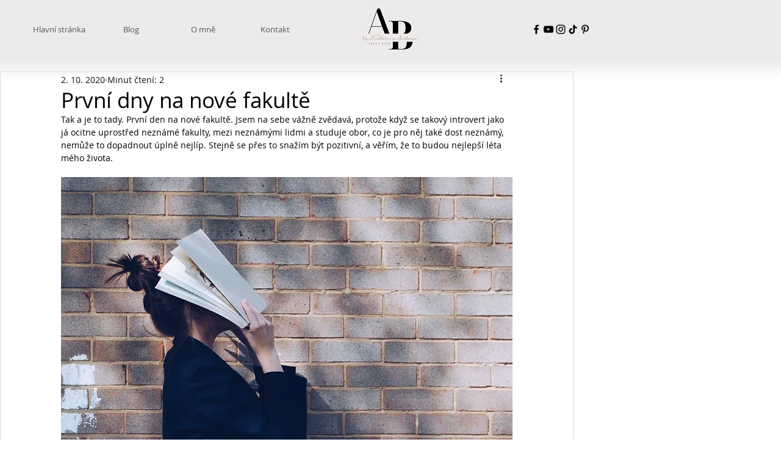

--- FILE ---
content_type: text/css; charset=utf-8
request_url: https://www.aboutblog.cz/_serverless/pro-gallery-css-v4-server/layoutCss?ver=2&id=cjiuq-not-scoped&items=3813_5184_3456%7C4035_4011_4944%7C4094_3648_5472%7C2677_5760_3840&container=1049.21875_740_635.640625_720&options=gallerySizeType:px%7CenableInfiniteScroll:true%7CtitlePlacement:SHOW_ON_HOVER%7CimageMargin:20%7CisVertical:false%7CgridStyle:0%7CgalleryLayout:1%7CnumberOfImagesPerRow:0%7CgallerySizePx:300%7CcubeType:fill%7CgalleryThumbnailsAlignment:none
body_size: -113
content:
#pro-gallery-cjiuq-not-scoped [data-hook="item-container"][data-idx="0"].gallery-item-container{opacity: 1 !important;display: block !important;transition: opacity .2s ease !important;top: 0px !important;left: 0px !important;right: auto !important;height: 312px !important;width: 467px !important;} #pro-gallery-cjiuq-not-scoped [data-hook="item-container"][data-idx="0"] .gallery-item-common-info-outer{height: 100% !important;} #pro-gallery-cjiuq-not-scoped [data-hook="item-container"][data-idx="0"] .gallery-item-common-info{height: 100% !important;width: 100% !important;} #pro-gallery-cjiuq-not-scoped [data-hook="item-container"][data-idx="0"] .gallery-item-wrapper{width: 467px !important;height: 312px !important;margin: 0 !important;} #pro-gallery-cjiuq-not-scoped [data-hook="item-container"][data-idx="0"] .gallery-item-content{width: 467px !important;height: 312px !important;margin: 0px 0px !important;opacity: 1 !important;} #pro-gallery-cjiuq-not-scoped [data-hook="item-container"][data-idx="0"] .gallery-item-hover{width: 467px !important;height: 312px !important;opacity: 1 !important;} #pro-gallery-cjiuq-not-scoped [data-hook="item-container"][data-idx="0"] .item-hover-flex-container{width: 467px !important;height: 312px !important;margin: 0px 0px !important;opacity: 1 !important;} #pro-gallery-cjiuq-not-scoped [data-hook="item-container"][data-idx="0"] .gallery-item-wrapper img{width: 100% !important;height: 100% !important;opacity: 1 !important;} #pro-gallery-cjiuq-not-scoped [data-hook="item-container"][data-idx="1"].gallery-item-container{opacity: 1 !important;display: block !important;transition: opacity .2s ease !important;top: 0px !important;left: 487px !important;right: auto !important;height: 312px !important;width: 253px !important;} #pro-gallery-cjiuq-not-scoped [data-hook="item-container"][data-idx="1"] .gallery-item-common-info-outer{height: 100% !important;} #pro-gallery-cjiuq-not-scoped [data-hook="item-container"][data-idx="1"] .gallery-item-common-info{height: 100% !important;width: 100% !important;} #pro-gallery-cjiuq-not-scoped [data-hook="item-container"][data-idx="1"] .gallery-item-wrapper{width: 253px !important;height: 312px !important;margin: 0 !important;} #pro-gallery-cjiuq-not-scoped [data-hook="item-container"][data-idx="1"] .gallery-item-content{width: 253px !important;height: 312px !important;margin: 0px 0px !important;opacity: 1 !important;} #pro-gallery-cjiuq-not-scoped [data-hook="item-container"][data-idx="1"] .gallery-item-hover{width: 253px !important;height: 312px !important;opacity: 1 !important;} #pro-gallery-cjiuq-not-scoped [data-hook="item-container"][data-idx="1"] .item-hover-flex-container{width: 253px !important;height: 312px !important;margin: 0px 0px !important;opacity: 1 !important;} #pro-gallery-cjiuq-not-scoped [data-hook="item-container"][data-idx="1"] .gallery-item-wrapper img{width: 100% !important;height: 100% !important;opacity: 1 !important;} #pro-gallery-cjiuq-not-scoped [data-hook="item-container"][data-idx="2"].gallery-item-container{opacity: 1 !important;display: block !important;transition: opacity .2s ease !important;top: 332px !important;left: 0px !important;right: auto !important;height: 332px !important;width: 222px !important;} #pro-gallery-cjiuq-not-scoped [data-hook="item-container"][data-idx="2"] .gallery-item-common-info-outer{height: 100% !important;} #pro-gallery-cjiuq-not-scoped [data-hook="item-container"][data-idx="2"] .gallery-item-common-info{height: 100% !important;width: 100% !important;} #pro-gallery-cjiuq-not-scoped [data-hook="item-container"][data-idx="2"] .gallery-item-wrapper{width: 222px !important;height: 332px !important;margin: 0 !important;} #pro-gallery-cjiuq-not-scoped [data-hook="item-container"][data-idx="2"] .gallery-item-content{width: 222px !important;height: 332px !important;margin: 0px 0px !important;opacity: 1 !important;} #pro-gallery-cjiuq-not-scoped [data-hook="item-container"][data-idx="2"] .gallery-item-hover{width: 222px !important;height: 332px !important;opacity: 1 !important;} #pro-gallery-cjiuq-not-scoped [data-hook="item-container"][data-idx="2"] .item-hover-flex-container{width: 222px !important;height: 332px !important;margin: 0px 0px !important;opacity: 1 !important;} #pro-gallery-cjiuq-not-scoped [data-hook="item-container"][data-idx="2"] .gallery-item-wrapper img{width: 100% !important;height: 100% !important;opacity: 1 !important;} #pro-gallery-cjiuq-not-scoped [data-hook="item-container"][data-idx="3"]{display: none !important;} #pro-gallery-cjiuq-not-scoped .pro-gallery-prerender{height:664.076351061781px !important;}#pro-gallery-cjiuq-not-scoped {height:664.076351061781px !important; width:740px !important;}#pro-gallery-cjiuq-not-scoped .pro-gallery-margin-container {height:664.076351061781px !important;}#pro-gallery-cjiuq-not-scoped .pro-gallery {height:664.076351061781px !important; width:740px !important;}#pro-gallery-cjiuq-not-scoped .pro-gallery-parent-container {height:664.076351061781px !important; width:760px !important;}